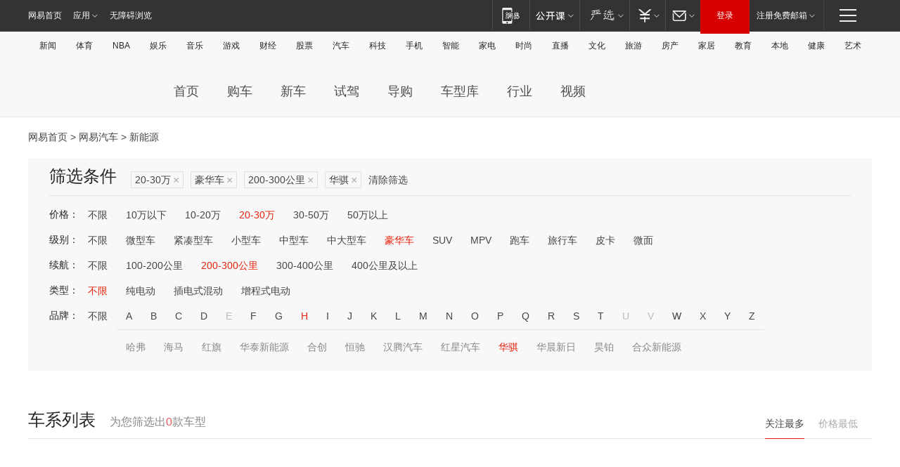

--- FILE ---
content_type: text/html;charset=GBK
request_url: http://product.auto.163.com/search_energy/brandName=17070@duration=200-300@price=20-30@type=luxury/
body_size: 13919
content:
<!DOCTYPE HTML>
<!--[if IE 6 ]> <html id="ne_wrap" class="ne_ua_ie6 ne_ua_ielte8"> <![endif]-->
<!--[if IE 7 ]> <html id="ne_wrap" class="ne_ua_ie7 ne_ua_ielte8"> <![endif]-->
<!--[if IE 8 ]> <html id="ne_wrap" class="ne_ua_ie8 ne_ua_ielte8"> <![endif]-->
<!--[if IE 9 ]> <html id="ne_wrap" class="ne_ua_ie9"> <![endif]-->
<!--[if (gte IE 10)|!(IE)]><!--> <html id="ne_wrap"> <!--<![endif]-->
<head>
    <meta charset="gbk">
    <title>新能源_网易汽车</title>
    <link rel="dns-prefetch" href="//static.ws.126.net">
    <meta name="keywords" content="汽车,汽车网,买车,购车,评测,导购,报价,对比,口碑,汽车报价,国产汽车,大众汽车,丰田汽车,本田汽车,日产汽车," />
    <meta name="description" content="网易汽车_易乐车生活:为您提供最新最全汽车导购,汽车报价,汽车图片,汽车行情,汽车试驾,汽车评测,是服务于购车人群的汽车资讯门户" />
    <script>!function(){window.isNs9=document.documentElement.className.indexOf('ns9')!=-1,nsClsName=' ns12';if(isNs9){return};if(/\?narrow/.test(location.search)||screen.width/10<128&&document.documentElement.clientWidth==screen.width){isNs9=true;nsClsName=' ns9';}document.documentElement.className+=nsClsName;}()</script>
<link href="https://static.ws.126.net/163/f2e/auto/auto.base.2021.css?v7" rel="stylesheet" />
<script src="//static.ws.126.net/163/frontend/libs/antanalysis.min.js"></script>
<script src="//static.ws.126.net/163/frontend/antnest/NTM-3LSDEVVJ-1.js" async="async"></script>
<script src="//static.ws.126.net/f2e/lib/js/ne.js"></script>
<script src="//static.ws.126.net/cnews/js/ntes_jslib_1.x.js" charset="gb2312"></script>
<link href="//static.ws.126.net/163/f2e/auto/product_pc/elec_search//static/css/elec_search.css?ipzgcq" rel="stylesheet"/>
</head>
<body>
<!-- 公共黑色顶部 -->
<!-- /special/ntes_common_model/nte_commonnav2019.html -->



<link rel="stylesheet" href="https://static.ws.126.net/163/f2e/commonnav2019/css/commonnav_headcss-fad753559b.css"/>
<!-- urs -->
<script _keep="true" src="https://urswebzj.nosdn.127.net/webzj_cdn101/message.js" type="text/javascript"></script>
<div class="ntes_nav_wrap" id="js_N_NTES_wrap">
  <div class="ntes-nav" id="js_N_nav">
    <div class="ntes-nav-main clearfix">
            <div class="c-fl" id="js_N_nav_left">
        <a class="ntes-nav-index-title ntes-nav-entry-wide c-fl" href="https://www.163.com/" title="网易首页">网易首页</a>
        <!-- 应用 -->
        <div class="js_N_navSelect ntes-nav-select ntes-nav-select-wide ntes-nav-app  c-fl">
          <a href="https://www.163.com/#f=topnav" class="ntes-nav-select-title ntes-nav-entry-bgblack JS_NTES_LOG_FE">应用
            <em class="ntes-nav-select-arr"></em>
          </a>
          <div class="ntes-nav-select-pop">
            <ul class="ntes-nav-select-list clearfix">
              <li>
                <a href="https://m.163.com/newsapp/#f=topnav">
                  <span>
                    <em class="ntes-nav-app-newsapp">网易新闻</em>
                  </span>
                </a>
              </li>
              <li>
                <a href="https://open.163.com/#f=topnav">
                  <span>
                    <em class="ntes-nav-app-open">网易公开课</em>
                  </span>
                </a>
              </li>
              <li>
                <a href="https://daxue.163.com/offline/download.html">
                  <span>
                    <em class="ntes-nav-app-gaokaozhiyuan">网易高考智愿</em>
                  </span>
                </a>
              </li>
              <li>
                <a href="https://hongcai.163.com/?from=pcsy-button">
                  <span>
                    <em class="ntes-nav-app-hongcai">网易红彩</em>
                  </span>
                </a>
              </li>
              <li>
                <a href="https://u.163.com/aosoutbdbd8">
                  <span>
                    <em class="ntes-nav-app-yanxuan">网易严选</em>
                  </span>
                </a>
              </li>
              <li>
                <a href="https://mail.163.com/client/dl.html?from=mail46">
                  <span>
                    <em class="ntes-nav-app-mail">邮箱大师</em>
                  </span>
                </a>
              </li>
              <li class="last">
                <a href="https://study.163.com/client/download.htm?from=163app&utm_source=163.com&utm_medium=web_app&utm_campaign=business">
                  <span>
                    <em class="ntes-nav-app-study">网易云课堂</em>
                  </span>
                </a>
              </li>
            </ul>
          </div>
        </div>
      </div>
      <div class="c-fr">
        <!-- 片段开始 -->
        <div class="ntes-nav-quick-navigation">
          <a rel="noreferrer"class="ntes-nav-quick-navigation-btn" id="js_N_ntes_nav_quick_navigation_btn" target="_self">
            <em>快速导航
              <span class="menu1"></span>
              <span class="menu2"></span>
              <span class="menu3"></span>
            </em>
          </a>
          <div class="ntes-quicknav-pop" id="js_N_ntes_quicknav_pop">
            <div class="ntes-quicknav-list">
              <div class="ntes-quicknav-content">
                <ul class="ntes-quicknav-column ntes-quicknav-column-1">
                  <li>
                    <h3>
                      <a href="https://news.163.com">新闻</a>
                    </h3>
                  </li>
                  <li>
                    <a href="https://news.163.com/domestic">国内</a>
                  </li>
                  <li>
                    <a href="https://news.163.com/world">国际</a>
                  </li>
                  <li>
                    <a href="https://view.163.com">评论</a>
                  </li>
                  <li>
                    <a href="https://war.163.com">军事</a>
                  </li>
                  <li>
                    <a href="https://news.163.com/special/wangsansanhome/">王三三</a>
                  </li>
                </ul>
                <ul class="ntes-quicknav-column ntes-quicknav-column-2">
                  <li>
                    <h3>
                      <a href="https://sports.163.com">体育</a>
                    </h3>
                  </li>
                  <li>
                    <a href="https://sports.163.com/nba">NBA</a>
                  </li>
                  <li>
                    <a href="https://sports.163.com/cba">CBA</a>
                  </li>
                  <li>
                    <a href="https://sports.163.com/allsports">综合</a>
                  </li>
                  <li>
                    <a href="https://sports.163.com/zc">中超</a>
                  </li>
                  <li>
                    <a href="https://sports.163.com/world">国际足球</a>
                  </li>
                  <li>
                    <a href="https://sports.163.com/yc">英超</a>
                  </li>
                  <li>
                    <a href="https://sports.163.com/xj">西甲</a>
                  </li>
                  <li>
                    <a href="https://sports.163.com/yj">意甲</a>
                  </li>
                </ul>
                <ul class="ntes-quicknav-column ntes-quicknav-column-3">
                  <li>
                    <h3>
                      <a href="https://ent.163.com">娱乐</a>
                    </h3>
                  </li>
                  <li>
                    <a href="https://ent.163.com/star">明星</a>
                  </li>
                  <li>
                    <a href="https://ent.163.com/photo">图片</a>
                  </li>
                  <li>
                    <a href="https://ent.163.com/movie">电影</a>
                  </li>
                  <li>
                    <a href="https://ent.163.com/tv">电视</a>
                  </li>
                  <li>
                    <a href="https://ent.163.com/music">音乐</a>
                  </li>
                  <li>
                    <a href="https://ent.163.com/special/gsbjb/">稿事编辑部</a>
                  </li>
                  <li>
                    <a href="https://ent.163.com/special/focus_ent/">娱乐FOCUS</a>
                  </li>
                </ul>
                <ul class="ntes-quicknav-column ntes-quicknav-column-4">
                  <li>
                    <h3>
                      <a href="https://money.163.com">财经</a>
                    </h3>
                  </li>
                  <li>
                    <a href="https://money.163.com/stock">股票</a>
                  </li>
                  <li>
                    <a href="http://quotes.money.163.com/stock">行情</a>
                  </li>
                  <li>
                    <a href="https://money.163.com/ipo">新股</a>
                  </li>
                  <li>
                    <a href="https://money.163.com/finance">金融</a>
                  </li>
                  <li>
                    <a href="https://money.163.com/fund">基金</a>
                  </li>
                  <li>
                    <a href="https://biz.163.com">商业</a>
                  </li>
                  <li>
                    <a href="https://money.163.com/licai">理财</a>
                  </li>
                </ul>
                <ul class="ntes-quicknav-column ntes-quicknav-column-5">
                  <li>
                    <h3>
                      <a href="https://auto.163.com">汽车</a>
                    </h3>
                  </li>
                  <li>
                    <a href="https://auto.163.com/buy">购车</a>
                  </li>
                  <li>
                    <a href="https://auto.163.com/depreciate">行情</a>
                  </li>
                  <li>
                    <a href="http://product.auto.163.com">车型库</a>
                  </li>
                  <li>
                    <a href="https://auto.163.com/elec">新能源</a>
                  </li>
                  <li>
                    <a href="https://auto.163.com/news">行业</a>
                  </li>
                </ul>
                <ul class="ntes-quicknav-column ntes-quicknav-column-6">
                  <li>
                    <h3>
                      <a href="https://tech.163.com">科技</a>
                    </h3>
                  </li>
                  <li>
                    <a href="https://tech.163.com/telecom/">通信</a>
                  </li>
                  <li>
                    <a href="https://tech.163.com/it">IT</a>
                  </li>
                  <li>
                    <a href="https://tech.163.com/internet">互联网</a>
                  </li>
                  <li>
                    <a href="https://tech.163.com/special/chzt">特别策划</a>
                  </li>
                  <li>
                    <a href="https://tech.163.com/smart/">网易智能</a>
                  </li>
                  <li>
                    <a href="https://hea.163.com/">家电</a>
                  </li>
                </ul>
                <ul class="ntes-quicknav-column ntes-quicknav-column-7">
                  <li>
                    <h3>
                      <a href="https://fashion.163.com">时尚</a>
                    </h3>
                  </li>
                  <li>
                    <a href="https://baby.163.com">亲子</a>
                  </li>
                  <li>
                    <a href="https://fashion.163.com/art">艺术</a>
                  </li>
                </ul>
                <ul class="ntes-quicknav-column ntes-quicknav-column-8">
                  <li>
                    <h3>
                      <a href="https://mobile.163.com">手机</a>
                      <span>/</span>
                      <a href="https://digi.163.com/">数码</a>
                    </h3>
                  </li>
                  <li>
                    <a href="https://tech.163.com/special/ydhlw">移动互联网</a>
                  </li>
                  <li>
                    <a href="https://mobile.163.com/special/jqkj_list/">惊奇科技</a>
                  </li>
                  <li>
                    <a href="https://mobile.163.com/special/cpshi_list/">易评机</a>
                  </li>
                </ul>
                <ul class="ntes-quicknav-column ntes-quicknav-column-9">
                  <li>
                    <h3>
                      <a href="https://house.163.com">房产</a>
                      <span>/</span>
                      <a href="https://home.163.com">家居</a>
                    </h3>
                  </li>
                  <li>
                    <a href="https://bj.house.163.com">北京房产</a>
                  </li>
                  <li>
                    <a href="https://sh.house.163.com">上海房产</a>
                  </li>
                  <li>
                    <a href="https://gz.house.163.com">广州房产</a>
                  </li>
                  <li>
                    <a href="https://house.163.com/city">全部分站</a>
                  </li>
                  <li>
                    <a href="https://xf.house.163.com">楼盘库</a>
                  </li>
                  <li>
                    <a href="https://home.163.com/jiaju/">家具</a>
                  </li>
                  <li>
                    <a href="https://home.163.com/weiyu/">卫浴</a>
                  </li>
                </ul>
                <ul class="ntes-quicknav-column ntes-quicknav-column-10">
                  <li>
                    <h3>
                      <a href="https://travel.163.com">旅游</a>
                    </h3>
                  </li>
                  <li>
                    <a href="https://travel.163.com/outdoor">自驾露营</a>
                  </li>
                  <li>
                    <a href="https://travel.163.com/food">美食</a>
                  </li>
                </ul>
                <ul class="ntes-quicknav-column ntes-quicknav-column-11">
                  <li>
                    <h3>
                      <a href="https://edu.163.com">教育</a>
                    </h3>
                  </li>
                  <li>
                    <a href="https://edu.163.com/yimin">移民</a>
                  </li>
                  <li>
                    <a href="https://edu.163.com/liuxue">留学</a>
                  </li>
                  <li>
                    <a href="https://edu.163.com/en">外语</a>
                  </li>
                  <li>
                    <a href="https://edu.163.com/gaokao">高考</a>
                  </li>
                </ul>
                <div class="ntes-nav-sitemap">
                  <a href="https://sitemap.163.com/">
                    <i></i>查看网易地图</a>
                </div>
              </div>
            </div>
          </div>
        </div>
        <div class="c-fr">
          <div class="c-fl" id="js_N_navLoginBefore">
            <div id="js_N_navHighlight" class="js_loginframe ntes-nav-login ntes-nav-login-normal">
              <a href="https://reg.163.com/" class="ntes-nav-login-title" id="js_N_nav_login_title">登录</a>
              <div class="ntes-nav-loginframe-pop" id="js_N_login_wrap">
                <!--加载登陆组件-->
              </div>
            </div>
            <div class="js_N_navSelect ntes-nav-select ntes-nav-select-wide  JS_NTES_LOG_FE c-fl">
              <a class="ntes-nav-select-title ntes-nav-select-title-register" href="https://mail.163.com/register/index.htm?from=163navi&regPage=163">注册免费邮箱
                <em class="ntes-nav-select-arr"></em>
              </a>
              <div class="ntes-nav-select-pop">
                <ul class="ntes-nav-select-list clearfix" style="width:210px;">
                  <li>
                    <a href="https://reg1.vip.163.com/newReg1/reg?from=new_topnav&utm_source=new_topnav">
                      <span style="width:190px;">注册VIP邮箱（特权邮箱，付费）</span>
                    </a>
                  </li>
                  <li class="last JS_NTES_LOG_FE">
                    <a href="https://mail.163.com/client/dl.html?from=mail46">
                      <span style="width:190px;">免费下载网易官方手机邮箱应用</span>
                    </a>
                  </li>
                </ul>
              </div>
            </div>
          </div>
          <div class="c-fl" id="js_N_navLoginAfter" style="display:none">
            <div id="js_N_logined_warp" class="js_N_navSelect ntes-nav-select ntes-nav-logined JS_NTES_LOG_FE">
              <a class="ntes-nav-select-title ntes-nav-logined-userinfo">
                <span id="js_N_navUsername" class="ntes-nav-logined-username"></span>
                <em class="ntes-nav-select-arr"></em>
              </a>
              <div id="js_login_suggest_wrap" class="ntes-nav-select-pop">
                <ul id="js_logined_suggest" class="ntes-nav-select-list clearfix"></ul>
              </div>
            </div>
            <a class="ntes-nav-entry-wide c-fl" target="_self" id="js_N_navLogout">安全退出</a>
          </div>
        </div>
        <ul class="ntes-nav-inside">
          <li>
            <div class="js_N_navSelect ntes-nav-select c-fl">
              <a href="https://www.163.com/newsapp/#f=163nav" class="ntes-nav-mobile-title ntes-nav-entry-bgblack">
                <em class="ntes-nav-entry-mobile">移动端</em>
              </a>
              <div class="qrcode-img">
                <a href="https://www.163.com/newsapp/#f=163nav">
                  <img src="//static.ws.126.net/f2e/include/common_nav/images/topapp.jpg">
                </a>
              </div>
            </div>
          </li>
          <li>
            <div class="js_N_navSelect ntes-nav-select c-fl">
              <a id="js_love_url" href="https://open.163.com/#ftopnav0" class="ntes-nav-select-title ntes-nav-select-title-huatian ntes-nav-entry-bgblack">
                <em class="ntes-nav-entry-huatian">网易公开课</em>
                <em class="ntes-nav-select-arr"></em>
                <span class="ntes-nav-msg">
                  <em class="ntes-nav-msg-num"></em>
                </span>
              </a>
              <div class="ntes-nav-select-pop ntes-nav-select-pop-huatian">
                <ul class="ntes-nav-select-list clearfix">
                  <li>
                    <a href="https://open.163.com/ted/#ftopnav1">
                      <span>TED</span>
                    </a>
                  </li>
                  <li>
                    <a href="https://open.163.com/cuvocw/#ftopnav2">
                      <span>中国大学视频公开课</span>
                    </a>
                  </li>
                  <li>
                    <a href="https://open.163.com/ocw/#ftopnav3">
                      <span>国际名校公开课</span>
                    </a>
                  </li>
                  <li>
                    <a href="https://open.163.com/appreciation/#ftopnav4">
                      <span>赏课·纪录片</span>
                    </a>
                  </li>
                  <li>
                    <a href="https://vip.open.163.com/#ftopnav5">
                      <span>付费精品课程</span>
                    </a>
                  </li>
                  <li>
                    <a href="https://open.163.com/special/School/beida.html#ftopnav6">
                      <span>北京大学公开课</span>
                    </a>
                  </li>
                  <li class="last">
                    <a href="https://open.163.com/newview/movie/courseintro?newurl=ME7HSJR07#ftopnav7">
                      <span>英语课程学习</span>
                    </a>
                  </li>
                </ul>
              </div>
            </div>
          </li>
          <li>
            <div class="js_N_navSelect ntes-nav-select c-fl">
              <a id="js_lofter_icon_url" href="https://you.163.com/?from=web_fc_menhu_xinrukou_1" class="ntes-nav-select-title ntes-nav-select-title-lofter ntes-nav-entry-bgblack">
                <em class="ntes-nav-entry-lofter">网易严选</em>
                <em class="ntes-nav-select-arr"></em>
                <span class="ntes-nav-msg" id="js_N_navLofterMsg">
                  <em class="ntes-nav-msg-num"></em>
                </span>
              </a>
              <div class="ntes-nav-select-pop ntes-nav-select-pop-lofter">
                <ul id="js_lofter_pop_url" class="ntes-nav-select-list clearfix">
                  <li>
                    <a href="https://act.you.163.com/act/pub/ABuyLQKNmKmK.html?from=out_ynzy_xinrukou_2">
                      <span>新人特价</span>
                    </a>
                  </li>
                  <li>
                    <a href="https://you.163.com/topic/v1/pub/Pew1KBH9Au.html?from=out_ynzy_xinrukou_3">
                      <span>9.9专区</span>
                    </a>
                  </li>
                  <li>
                    <a href="https://you.163.com/item/newItemRank?from=out_ynzy_xinrukou_4">
                      <span>新品热卖</span>
                    </a>
                  </li>
                  <li>
                    <a href="https://you.163.com/item/recommend?from=out_ynzy_xinrukou_5">
                      <span>人气好物</span>
                    </a>
                  </li>
                  <li>
                    <a href="https://you.163.com/item/list?categoryId=1005000&from=out_ynzy_xinrukou_7">
                      <span>居家生活</span>
                    </a>
                  </li>
                  <li>
                    <a href="https://you.163.com/item/list?categoryId=1010000&from=out_ynzy_xinrukou_8">
                      <span>服饰鞋包</span>
                    </a>
                  </li>
                  <li>
                    <a href="https://you.163.com/item/list?categoryId=1011000&from=out_ynzy_xinrukou_9">
                      <span>母婴亲子</span>
                    </a>
                  </li>
                  <li class="last">
                    <a href="https://you.163.com/item/list?categoryId=1005002&from=out_ynzy_xinrukou_10">
                      <span>美食酒水</span>
                    </a>
                  </li>
                </ul>
              </div>
            </div>
          </li>
          <li>
            <div class="js_N_navSelect ntes-nav-select c-fl">
              <a href="https://ecard.163.com/" class="ntes-nav-select-title
        ntes-nav-select-title-money ntes-nav-entry-bgblack">
                <em class="ntes-nav-entry-money">支付</em>
                <em class="ntes-nav-select-arr"></em>
              </a>
              <div class="ntes-nav-select-pop ntes-nav-select-pop-temp">
                <ul class="ntes-nav-select-list clearfix">
                  <li>
                    <a href="https://ecard.163.com/#f=topnav">
                      <span>一卡通充值</span>
                    </a>
                  </li>
                  <li>
                    <a href="https://ecard.163.com/script/index#f=topnav">
                      <span>一卡通购买</span>
                    </a>
                  </li>
                  <li>
                    <a href="https://epay.163.com/">
                      <span>我的网易支付</span>
                    </a>
                  </li>
                  <li>
                    <a href="https://3c.163.com/?from=wangyimenhu16">
                      <span>网易智造</span>
                    </a>
                  </li>
                  <li class="last">
                    <a href="https://globalpay.163.com/home">
                      <span>网易跨境支付</span>
                    </a>
                  </li>
                </ul>
              </div>
            </div>
          </li>
          <li>
            <div class="js_N_navSelect ntes-nav-select c-fl">
              <a id="js_mail_url" rel="noreferrer"class="ntes-nav-select-title
        ntes-nav-select-title-mail ntes-nav-entry-bgblack">
                <em class="ntes-nav-entry-mail">邮箱</em>
                <em class="ntes-nav-select-arr"></em>
                <span class="ntes-nav-msg" id="js_N_navMailMsg">
                  <em class="ntes-nav-msg-num" id="js_N_navMailMsgNum"></em>
                </span>
              </a>
              <div class="ntes-nav-select-pop ntes-nav-select-pop-mail">
                <ul class="ntes-nav-select-list clearfix">
                  <li>
                    <a href="https://email.163.com/#f=topnav">
                      <span>免费邮箱</span>
                    </a>
                  </li>
                  <li>
                    <a href="https://vipmail.163.com/#f=topnav">
                      <span>VIP邮箱</span>
                    </a>
                  </li>
                  <li>
                    <a href="https://qiye.163.com/?from=NetEase163top">
                      <span>企业邮箱</span>
                    </a>
                  </li>
                  <li>
                    <a href="https://mail.163.com/register/index.htm?from=ntes_nav&regPage=163">
                      <span>免费注册</span>
                    </a>
                  </li>
                  <li class="last">
                    <a href="https://mail.163.com/dashi/dlpro.html?from=mail46">
                      <span>客户端下载</span>
                    </a>
                  </li>
                </ul>
              </div>
            </div>
          </li>
        </ul>
      </div>
    </div>
  </div>
</div>
<script src="https://static.ws.126.net/163/f2e/commonnav2019/js/commonnav_headjs-d6073b0f5a.js"></script>


<div class="auto_header">
	<div class="container">
		<!-- 公共二级导航 -->
		<!-- /special/ntes_common_model/site_subnav2019.html -->

<div class="N-nav-channel JS_NTES_LOG_FE" data-module-name="xwwzy_11_headdaohang">
    <a class="first" href="https://news.163.com/">新闻</a><a href="https://sports.163.com/">体育</a><a href="https://sports.163.com/nba/">NBA</a><a href="https://ent.163.com/">娱乐</a><a href="https://ent.163.com/music/">音乐</a><a href="https://tech.163.com/game/">游戏</a><a href="https://money.163.com/">财经</a><a href="https://money.163.com/stock/">股票</a><a id="_link_auto" href="https://auto.163.com/">汽车</a><a href="https://tech.163.com/">科技</a><a href="https://mobile.163.com/">手机</a><a href="https://tech.163.com/smart/">智能</a><a href="https://hea.163.com/">家电</a><a href="https://fashion.163.com/">时尚</a><a href="https://v.163.com/">直播</a><a href="https://culture.163.com/">文化</a><a href="https://travel.163.com/">旅游</a><a id="houseUrl" href="https://house.163.com/">房产</a><a href="https://home.163.com/" id="homeUrl">家居</a><a href="https://edu.163.com/">教育</a><a id="_link_game" href="https://news.163.com/">本地</a><a href="https://jiankang.163.com/">健康</a><a class="last" href="https://art.163.com/">艺术</a>
</div>
<!-- 游戏替换为本地，并定向 0310-->
<!-- 配置定向城市 -->
<script type="text/javascript" _keep="true">
var HouseNavBendiTxt = {
    "province": [
        {
            "name": "北京市",
            "shortName": "北京",
            "url":"https://bj.news.163.com/"
        },
        {
            "name": "上海市",
            "shortName": "上海",
            "url":"https://sh.news.163.com/"
        },
        {
            "name": "天津市",
            "shortName": "天津",
            "url":"https://tj.news.163.com/"
        },
        {
            "name": "广东省",
            "shortName": "广东",
            "url":"https://gd.news.163.com/"
        },
        {
            "name": "江苏省",
            "shortName": "江苏",
            "url":"https://js.news.163.com/"
        },
        {
            "name": "浙江省",
            "shortName": "浙江",
            "url":"https://zj.news.163.com/"
        },
        {
            "name": "四川省",
            "shortName": "四川",
            "url":"https://sc.news.163.com/"
        },
        {
            "name": "黑龙江省",
            "shortName": "黑龙江",
            "url":"https://hlj.news.163.com/"
        },
        {
            "name": "吉林省",
            "shortName": "吉林",
            "url":"https://jl.news.163.com/"
        },
        {
            "name": "辽宁省",
            "shortName": "辽宁",
            "url":"https://liaoning.news.163.com/"
        },
        {
            "name": "内蒙古自治区",
            "shortName": "内蒙古",
            "url":"https://hhht.news.163.com/"
        },
        {
            "name": "河北省",
            "shortName": "河北",
            "url":"https://hebei.news.163.com/"
        },
        {
            "name": "河南省",
            "shortName": "河南",
            "url":"https://henan.163.com/"
        },
        {
            "name": "山东省",
            "shortName": "山东",
            "url":"https://sd.news.163.com/"
        },
        {
            "name": "陕西省",
            "shortName": "陕西",
            "url":"https://shanxi.news.163.com/"
        },
        {
            "name": "甘肃省",
            "shortName": "甘肃",
            "url":"https://gs.news.163.com/"
        },
        {
            "name": "宁夏回族自治区",
            "shortName": "宁夏",
            "url":"https://ningxia.news.163.com/"
        },
        {
            "name": "新疆维吾尔自治区",
            "shortName": "新疆",
            "url":"https://xj.news.163.com/"
        },
        {
            "name": "安徽省",
            "shortName": "安徽",
            "url":"https://ah.news.163.com/"
        },
        {
            "name": "福建省",
            "shortName": "福建",
            "url":"https://fj.news.163.com/"
        },
        {
            "name": "广西壮族自治区",
            "shortName": "广西",
            "url":"https://gx.news.163.com/"
        },
        {
            "name": "重庆市",
            "shortName": "重庆",
            "url":"https://chongqing.163.com/"
        },
        {
            "name": "湖北省",
            "shortName": "湖北",
            "url":"https://hb.news.163.com/"
        },
        {
            "name": "江西省",
            "shortName": "江西",
            "url":"https://jx.news.163.com/"
        },
        {
            "name": "海南省",
            "shortName": "海南",
            "url":"https://hn.news.163.com/"
        },
        {
            "name": "贵州省",
            "shortName": "贵州",
            "url":"https://gz.news.163.com/"
        },
        {
            "name": "云南省",
            "shortName": "云南",
            "url":"https://yn.news.163.com/"
        },
        {
            "name": "山西省",
            "shortName": "山西",
            "url":"https://sx.news.163.com"
        },
        {
            "name": "西藏自治区",
            "shortName": "北京",
            "url":"https://bj.news.163.com/"
        },
        {
            "name": "香港特别行政区",
            "shortName": "广东",
            "url":"https://gd.news.163.com/"
        },
        {
            "name": "澳门特别行政区",
            "shortName": "广东",
            "url":"https://gd.news.163.com/"
        },
        {
            "name": "台湾省",
            "shortName": "广东",
            "url":"https://gd.news.163.com/"
        },
        {
            "name": "天津市",
            "shortName": "北京",
            "url":"https://bj.news.163.com/"
        },
        {
            "name": "青海省",
            "shortName": "北京",
            "url":"https://bj.news.163.com/"
        }
    ],
    "city": [
        {
            "name": "大连市",
            "shortName": "大连",
            "url":"https://dl.news.163.com"
        },
        {
            "name": "青岛市",
            "shortName": "青岛",
            "url":"https://qingdao.news.163.com"
        },
        {
            "name": "宁波市",
            "shortName": "宁波",
            "url":"https://zj.news.163.com/ningbo/"
        },
        {
            "name": "厦门市",
            "shortName": "厦门",
            "url":"https://xiamen.news.163.com"
        },
        {
            "name": "深圳市",
            "shortName": "深圳",
            "url":"https://shenzhen.news.163.com/"
        }
    ],
    "defalt": {
            "name": "",
            "shortName": "本地",
            "url":"https://news.163.com/"
        }
};
</script>
<script type="text/javascript" _keep="true">
            (function(){
                //本地设置定向省份
                function setBendiName(){
                    var js_nav_bendi = document.getElementById("_link_game");
                    var cityname = "";
                    var cityurl = "";
                    var _loc = window.localAddress;
                    if(!js_nav_bendi)
                        return;
                    if(HouseNavBendiTxt.city && _loc){
                        var citylist = HouseNavBendiTxt.city;
                        var localcity = _loc.city;
                        for(var i=0;i<citylist.length;i++){
                            if(citylist[i].name.indexOf(localcity) != -1){
                                cityname = citylist[i].shortName;
                                cityurl = citylist[i].url;
                                break;
                            }
                        }
                    }
                    if(cityname == "" && cityurl == "" && HouseNavBendiTxt.province && _loc){
                        var provincelist = HouseNavBendiTxt.province;
                        var localprovince = _loc.province;
                        for(var i=0;i<provincelist.length;i++){
                            if(provincelist[i].name.indexOf(localprovince) != -1){
                                cityname = provincelist[i].shortName;
                                cityurl = provincelist[i].url;
                                break;
                            }
                        }
                    }
                    if(js_nav_bendi && cityname != "" && cityurl != ""){
                        js_nav_bendi.innerHTML = cityname;
                        js_nav_bendi.href = cityurl;
                    }
                    if(js_nav_bendi && cityname == "" && cityurl == ""){
                        js_nav_bendi.innerHTML = "本地";
                        js_nav_bendi.href = "https://news.163.com";
                    }
                }
                
                if(window.HouseNavBendiTxt && window.NTESCommonNavigator){
                    var utils = NTESCommonNavigator.utils;
                    utils.jsonp("https://ipservice.ws.126.net/locate/api/getLocByIp", {}, function(res){
                        if(res && res.result){
                            window.localAddress = res.result;
                            setBendiName();
                        }
                    });
                }
            })();
        </script>

		<!-- LOGO、搜索 -->
		<!-- <div class="auto-channel clearfix">
			<div class="auto_logo">
				<a href="https://auto.163.com/" title="网易汽车">网易汽车</a>
			</div> -->
			<!--include virtual="/auto_pc_common/auto_search.html" -->
		<!-- </div> -->

		<!-- 频道导航 -->
		<script>var currentNav = '新能源';</script>
		<!-- /special/sp/2016channel_menu.html -->

<div class="auto-nav">
  <div class="auto-logo"><img src="https://fps-pro.ws.126.net/fps-pro/frontends/auto_index_2025/index/images/auto_logo.png" alt="" /></div>
  <ul class="auto-nav-list">
    <li class="nav-item "><a href="https://auto.163.com/">首页</a></li>
    <li class="nav-item "><a href="https://auto.163.com/buy">购车</a></li>
    <li class="nav-item "><a href="https://auto.163.com/newcar">新车</a></li>
    <li class="nav-item "><a href="https://auto.163.com/test">试驾</a></li>
    <li class="nav-item "><a href="https://auto.163.com/guide">导购</a></li>
    <li class="nav-item "><a href="https://product.auto.163.com/#DQ2001">车型库</a></li>
    <li class="nav-item "><a href="https://auto.163.com/news">行业</a></li>
    <li class="nav-item "><a href="https://auto.163.com/video">视频</a></li>
  </ul>
</div>
<style>
  .auto-nav {
    width: 1200px;
    height: 36px;
    margin: 26px auto 18px auto;
  }
  .auto-nav .auto-logo {
    float: left;
    width: 167px;
    height: 36px;
  }
  .auto-nav .auto-logo img {
    background: transparent;
    width: 100%;
    height: 100%;
  }
  .auto-nav .auto-nav-list {
    float: left;
    margin-left: 20px;
  }
  .auto-nav .auto-nav-list .nav-item {
    float: left;
  }
  .auto-nav .auto-nav-list .nav-item a {
    display: block;
    padding: 0 20px;
    font-size: 18px;
    line-height: 36px;
    font-weight: 400;
    color: #4e4e4e;
	text-decoration: none;
  }
  .auto-nav .auto-nav-list .nav-item:hover a {
    background-color: #eee;
  }
  .auto-nav .auto-nav-list .nav-item.active a {
    color: #e10000;
  }
  .auto-nav .auto-nav-list .nav-item a.active {
    color: #e10000;
  }
</style>

<script>
	(function($){
		if($==undefined) return;
		var curNav = window['currentNav'];
		var tagA = $('.auto-nav .nav-item a');

		for (var i = 0; i < tagA.length; i++) {
			if(tagA[i].hostname=='auto.163.com') continue;
			if(curNav){
				if(tagA[i].innerHTML==curNav){
					$(tagA[i]).addClass('active');
					break;
				}
				continue;
			}
			if(tagA[i].hostname==location.hostname && location.pathname.indexOf(tagA[i].pathname)!=-1){
				$(tagA[i]).addClass('active');
				break;
			}
		}
	})(window['jQuery']||window['NE']);
</script>
	</div>
</div>

<div class="container clearfix">
    <!--  -->

    <!-- 面包屑 -->
    <div class="auto-cur-location">
        <a href="https://www.163.com/" title="网易首页">网易首页</a> &gt;
        <a href="https://auto.163.com/" title="网易汽车">网易汽车</a> &gt; 新能源
    </div>

    <!-- 筛选条件 -->
	<div class="search-box">
    <div class="hd">
        <p class="c-t">筛选条件</p>
        <div class="c-tag">
            <dl>
                                 <dd class="clearfix">                      
                                                    <a href="/search_energy/brandName=17070@duration=200-300@type=luxury/">20-30万<span>×</span></a>
                                                    <a href="/search_energy/brandName=17070@duration=200-300@price=20-30/">豪华车<span>×</span></a>
                                                    <a href="/search_energy/brandName=17070@price=20-30@type=luxury/">200-300公里<span>×</span></a>
                                                    <a href="/search_energy/duration=200-300@price=20-30@type=luxury/">华骐<span>×</span></a>
                                                <a class="empty" href="/search_energy/">清除筛选</a>
                 </dd>
                            </dl>
        </div>

        
    </div>

    <!-- 列表 -->
    <div class="bd j-search-bd">
        <input type="hidden" value="20-30" id="j-search-price">
        <input type="hidden" value="luxury" id="j-search-type">
        <input type="hidden" value="200-300" id="j-search-duration">        
        <input type="hidden" value="" id="j-search-energy">
        <input type="hidden" value="17070" id="j-search-brandName">
                        <dl>
            <dt>价格：</dt>
            <dd class="clearfix">            	
                            <a href="/search_energy/brandName=17070@duration=200-300@type=luxury/" >不限</a>
                            <a href="/search_energy/brandName=17070@duration=200-300@price=below10@type=luxury/" >10万以下</a>
                            <a href="/search_energy/brandName=17070@duration=200-300@price=10-20@type=luxury/" >10-20万</a>
                            <a href="/search_energy/brandName=17070@duration=200-300@price=20-30@type=luxury/" class="active">20-30万</a>
                            <a href="/search_energy/brandName=17070@duration=200-300@price=30-50@type=luxury/" >30-50万</a>
                            <a href="/search_energy/brandName=17070@duration=200-300@price=above50@type=luxury/" >50万以上</a>
                        </dd>
        </dl>
                              <dl>
            <dt>级别：</dt>
            <dd class="clearfix">            	
                            <a href="/search_energy/brandName=17070@duration=200-300@price=20-30/" >不限</a>
                            <a href="/search_energy/brandName=17070@duration=200-300@price=20-30@type=mini/" >微型车</a>
                            <a href="/search_energy/brandName=17070@duration=200-300@price=20-30@type=compact/" >紧凑型车</a>
                            <a href="/search_energy/brandName=17070@duration=200-300@price=20-30@type=smart/" >小型车</a>
                            <a href="/search_energy/brandName=17070@duration=200-300@price=20-30@type=middle/" >中型车</a>
                            <a href="/search_energy/brandName=17070@duration=200-300@price=20-30@type=large/" >中大型车</a>
                            <a href="/search_energy/brandName=17070@duration=200-300@price=20-30@type=luxury/" class="active">豪华车</a>
                            <a href="/search_energy/brandName=17070@duration=200-300@price=20-30@type=suv/" >SUV</a>
                            <a href="/search_energy/brandName=17070@duration=200-300@price=20-30@type=mpv/" >MPV</a>
                            <a href="/search_energy/brandName=17070@duration=200-300@price=20-30@type=race/" >跑车</a>
                            <a href="/search_energy/brandName=17070@duration=200-300@price=20-30@type=trav/" >旅行车</a>
                            <a href="/search_energy/brandName=17070@duration=200-300@price=20-30@type=pcar/" >皮卡</a>
                            <a href="/search_energy/brandName=17070@duration=200-300@price=20-30@type=mb/" >微面</a>
                        </dd>
        </dl>
                              <dl>
            <dt>续航：</dt>
            <dd class="clearfix">            	
                            <a href="/search_energy/brandName=17070@price=20-30@type=luxury/" >不限</a>
                            <a href="/search_energy/brandName=17070@duration=100-200@price=20-30@type=luxury/" >100-200公里</a>
                            <a href="/search_energy/brandName=17070@duration=200-300@price=20-30@type=luxury/" class="active">200-300公里</a>
                            <a href="/search_energy/brandName=17070@duration=300-400@price=20-30@type=luxury/" >300-400公里</a>
                            <a href="/search_energy/brandName=17070@duration=above400@price=20-30@type=luxury/" >400公里及以上</a>
                        </dd>
        </dl>
                              <dl>
            <dt>类型：</dt>
            <dd class="clearfix">            	
                            <a href="/search_energy/brandName=17070@duration=200-300@price=20-30@type=luxury/" class="active">不限</a>
                            <a href="/search_energy/brandName=17070@duration=200-300@energy=electric@price=20-30@type=luxury/" >纯电动</a>
                            <a href="/search_energy/brandName=17070@duration=200-300@energy=plugh@price=20-30@type=luxury/" >插电式混动</a>
                            <a href="/search_energy/brandName=17070@duration=200-300@energy=zcse@price=20-30@type=luxury/" >增程式电动</a>
                        </dd>
        </dl>
                              <dl>
            <dt>品牌：</dt>
            <dd class="clearfix">
            	                <a  href="/search_energy/duration=200-300@price=20-30@type=luxury/" >不限</a>                
                                <div class="a-list">
                    <div class="btn-letter">
                                        <a id="A" >A</a>
                                        <a id="B" >B</a>
                                        <a id="C" >C</a>
                                        <a id="D" >D</a>
                                        <a id="E"                         class="disable"
                    >E</a>
                                        <a id="F" >F</a>
                                        <a id="G" >G</a>
                                        <a id="H"                         class="active"
                    >H</a>
                                        <a id="I" >I</a>
                                        <a id="J" >J</a>
                                        <a id="K" >K</a>
                                        <a id="L" >L</a>
                                        <a id="M" >M</a>
                                        <a id="N" >N</a>
                                        <a id="O" >O</a>
                                        <a id="P" >P</a>
                                        <a id="Q" >Q</a>
                                        <a id="R" >R</a>
                                        <a id="S" >S</a>
                                        <a id="T" >T</a>
                                        <a id="U"                         class="disable"
                    >U</a>
                                        <a id="V"                         class="disable"
                    >V</a>
                                        <a id="W" >W</a>
                                        <a id="X" >X</a>
                                        <a id="Y" >Y</a>
                                        <a id="Z" >Z</a>
                                        </div>                                    
                    <div class="letter-cont">
                                                                        	<div class="item">
                                                                             <a href="/search_energy/brandName=20256@duration=200-300@price=20-30@type=luxury/" >AITO</a>                             
                                                     <a href="/search_energy/brandName=1685@duration=200-300@price=20-30@type=luxury/" >奥迪</a>                             
                                                     <a href="/search_energy/brandName=19021@duration=200-300@price=20-30@type=luxury/" >埃安</a>                             
                                                     <a href="/search_energy/brandName=19106@duration=200-300@price=20-30@type=luxury/" >爱驰</a>                             
                                                     <a href="/search_energy/brandName=20277@duration=200-300@price=20-30@type=luxury/" >阿维塔</a>                             
                                                     <a href="/search_energy/brandName=1684@duration=200-300@price=20-30@type=luxury/" >阿斯顿·马丁</a>                             
                                                     <a href="/search_energy/brandName=18719@duration=200-300@price=20-30@type=luxury/" >ARCFOX极狐</a>                             
                                                     <a href="/search_energy/brandName=18791@duration=200-300@price=20-30@type=luxury/" >艾康尼克</a>                             
                                                </div>                         
                                                                        	<div class="item">
                                                                             <a href="/search_energy/brandName=1694@duration=200-300@price=20-30@type=luxury/" >奔驰</a>                             
                                                     <a href="/search_energy/brandName=1686@duration=200-300@price=20-30@type=luxury/" >宝马</a>                             
                                                     <a href="/search_energy/brandName=15231@duration=200-300@price=20-30@type=luxury/" >宝骏</a>                             
                                                     <a href="/search_energy/brandName=1693@duration=200-300@price=20-30@type=luxury/" >保时捷</a>                             
                                                     <a href="/search_energy/brandName=1690@duration=200-300@price=20-30@type=luxury/" >别克</a>                             
                                                     <a href="/search_energy/brandName=1688@duration=200-300@price=20-30@type=luxury/" >本田</a>                             
                                                     <a href="/search_energy/brandName=1689@duration=200-300@price=20-30@type=luxury/" >标致</a>                             
                                                     <a href="/search_energy/brandName=1687@duration=200-300@price=20-30@type=luxury/" >奔腾</a>                             
                                                     <a href="/search_energy/brandName=18326@duration=200-300@price=20-30@type=luxury/" >宝沃</a>                             
                                                     <a href="/search_energy/brandName=1654@duration=200-300@price=20-30@type=luxury/" >比亚迪</a>                             
                                                     <a href="/search_energy/brandName=1691@duration=200-300@price=20-30@type=luxury/" >宾利</a>                             
                                                     <a href="/search_energy/brandName=16890@duration=200-300@price=20-30@type=luxury/" >北京汽车</a>                             
                                                     <a href="/search_energy/brandName=17951@duration=200-300@price=20-30@type=luxury/" >北汽新能源</a>                             
                                                     <a href="/search_energy/brandName=10096@duration=200-300@price=20-30@type=luxury/" >北汽制造</a>                             
                                                     <a href="/search_energy/brandName=1675@duration=200-300@price=20-30@type=luxury/" >北汽昌河</a>                             
                                                     <a href="/search_energy/brandName=16329@duration=200-300@price=20-30@type=luxury/" >北汽威旺</a>                             
                                                     <a href="/search_energy/brandName=19258@duration=200-300@price=20-30@type=luxury/" >北京清行</a>                             
                                                     <a href="/search_energy/brandName=16301@duration=200-300@price=20-30@type=luxury/" >宝马i</a>                             
                                                </div>                         
                                                                        	<div class="item">
                                                                             <a href="/search_energy/brandName=1653@duration=200-300@price=20-30@type=luxury/" >长城</a>                             
                                                     <a href="/search_energy/brandName=1695@duration=200-300@price=20-30@type=luxury/" >长安</a>                             
                                                     <a href="/search_energy/brandName=20316@duration=200-300@price=20-30@type=luxury/" >长安深蓝</a>                             
                                                     <a href="/search_energy/brandName=19620@duration=200-300@price=20-30@type=luxury/" >长安新能源</a>                             
                                                     <a href="/search_energy/brandName=16159@duration=200-300@price=20-30@type=luxury/" >长安欧尚</a>                             
                                                     <a href="/search_energy/brandName=18849@duration=200-300@price=20-30@type=luxury/" >长安凯程</a>                             
                                                     <a href="/search_energy/brandName=20092@duration=200-300@price=20-30@type=luxury/" >创维汽车</a>                             
                                                     <a href="/search_energy/brandName=18057@duration=200-300@price=20-30@type=luxury/" >成功</a>                             
                                                     <a href="/search_energy/brandName=20494@duration=200-300@price=20-30@type=luxury/" >长安启源</a>                             
                                                </div>                         
                                                                        	<div class="item">
                                                                             <a href="/search_energy/brandName=16658@duration=200-300@price=20-30@type=luxury/" >DS</a>                             
                                                     <a href="/search_energy/brandName=1698@duration=200-300@price=20-30@type=luxury/" >大众</a>                             
                                                     <a href="/search_energy/brandName=1662@duration=200-300@price=20-30@type=luxury/" >东南</a>                             
                                                     <a href="/search_energy/brandName=1700@duration=200-300@price=20-30@type=luxury/" >东风</a>                             
                                                     <a href="/search_energy/brandName=16019@duration=200-300@price=20-30@type=luxury/" >东风日产启辰</a>                             
                                                     <a href="/search_energy/brandName=4888@duration=200-300@price=20-30@type=luxury/" >东风风神</a>                             
                                                     <a href="/search_energy/brandName=16619@duration=200-300@price=20-30@type=luxury/" >东风风行</a>                             
                                                     <a href="/search_energy/brandName=18490@duration=200-300@price=20-30@type=luxury/" >东风风光</a>                             
                                                     <a href="/search_energy/brandName=18217@duration=200-300@price=20-30@type=luxury/" >东风小康</a>                             
                                                     <a href="/search_energy/brandName=19417@duration=200-300@price=20-30@type=luxury/" >东风富康</a>                             
                                                     <a href="/search_energy/brandName=20311@duration=200-300@price=20-30@type=luxury/" >东风纳米</a>                             
                                                     <a href="/search_energy/brandName=20034@duration=200-300@price=20-30@type=luxury/" >大运汽车</a>                             
                                                     <a href="/search_energy/brandName=20166@duration=200-300@price=20-30@type=luxury/" >电动屋</a>                             
                                                     <a href="/search_energy/brandName=18961@duration=200-300@price=20-30@type=luxury/" >电咖</a>                             
                                                     <a href="/search_energy/brandName=19378@duration=200-300@price=20-30@type=luxury/" >大乘汽车</a>                             
                                                     <a href="/search_energy/brandName=20529@duration=200-300@price=20-30@type=luxury/" >东风奕派</a>                             
                                                </div>                         
                                                                        	<div class="item">
                                                                        </div>                         
                                                                        	<div class="item">
                                                                             <a href="/search_energy/brandName=1703@duration=200-300@price=20-30@type=luxury/" >丰田</a>                             
                                                     <a href="/search_energy/brandName=1704@duration=200-300@price=20-30@type=luxury/" >福特</a>                             
                                                     <a href="/search_energy/brandName=19906@duration=200-300@price=20-30@type=luxury/" >飞凡汽车</a>                             
                                                     <a href="/search_energy/brandName=1751@duration=200-300@price=20-30@type=luxury/" >法拉利</a>                             
                                                     <a href="/search_energy/brandName=1705@duration=200-300@price=20-30@type=luxury/" >福田</a>                             
                                                     <a href="/search_energy/brandName=19793@duration=200-300@price=20-30@type=luxury/" >睿蓝汽车</a>                             
                                                     <a href="/search_energy/brandName=17379@duration=200-300@price=20-30@type=luxury/" >福汽启腾</a>                             
                                                     <a href="/search_energy/brandName=20488@duration=200-300@price=20-30@type=luxury/" >方程豹</a>                             
                                                </div>                         
                                                                        	<div class="item">
                                                                             <a href="/search_energy/brandName=16744@duration=200-300@price=20-30@type=luxury/" >观致</a>                             
                                                     <a href="/search_energy/brandName=3219@duration=200-300@price=20-30@type=luxury/" >广汽传祺</a>                             
                                                     <a href="/search_energy/brandName=19119@duration=200-300@price=20-30@type=luxury/" >广汽集团</a>                             
                                                     <a href="/search_energy/brandName=19669@duration=200-300@price=20-30@type=luxury/" >高合汽车</a>                             
                                                     <a href="/search_energy/brandName=18978@duration=200-300@price=20-30@type=luxury/" >国金汽车</a>                             
                                                     <a href="/search_energy/brandName=19536@duration=200-300@price=20-30@type=luxury/" >国机智骏</a>                             
                                                </div>                         
                                                                        	<div class="item current">
                                                                             <a href="/search_energy/brandName=17027@duration=200-300@price=20-30@type=luxury/" >哈弗</a>                             
                                                     <a href="/search_energy/brandName=1639@duration=200-300@price=20-30@type=luxury/" >海马</a>                             
                                                     <a href="/search_energy/brandName=1707@duration=200-300@price=20-30@type=luxury/" >红旗</a>                             
                                                     <a href="/search_energy/brandName=18564@duration=200-300@price=20-30@type=luxury/" >华泰新能源</a>                             
                                                     <a href="/search_energy/brandName=19623@duration=200-300@price=20-30@type=luxury/" >合创</a>                             
                                                     <a href="/search_energy/brandName=19844@duration=200-300@price=20-30@type=luxury/" >恒驰</a>                             
                                                     <a href="/search_energy/brandName=18556@duration=200-300@price=20-30@type=luxury/" >汉腾汽车</a>                             
                                                     <a href="/search_energy/brandName=19266@duration=200-300@price=20-30@type=luxury/" >红星汽车</a>                             
                                                     <a href="/search_energy/brandName=17070@duration=200-300@price=20-30@type=luxury/" class="active">华骐</a>                             
                                                     <a href="/search_energy/brandName=20128@duration=200-300@price=20-30@type=luxury/" >华晨新日</a>                             
                                                     <a href="/search_energy/brandName=20472@duration=200-300@price=20-30@type=luxury/" >昊铂</a>                             
                                                     <a href="/search_energy/brandName=19314@duration=200-300@price=20-30@type=luxury/" >合众新能源</a>                             
                                                </div>                         
                                                                        	<div class="item">
                                                                             <a href="/search_energy/brandName=20546@duration=200-300@price=20-30@type=luxury/" >iCAR</a>                             
                                                </div>                         
                                                                        	<div class="item">
                                                                             <a href="/search_energy/brandName=1710@duration=200-300@price=20-30@type=luxury/" >Jeep</a>                             
                                                     <a href="/search_energy/brandName=1666@duration=200-300@price=20-30@type=luxury/" >吉利</a>                             
                                                     <a href="/search_energy/brandName=19531@duration=200-300@price=20-30@type=luxury/" >几何</a>                             
                                                     <a href="/search_energy/brandName=20047@duration=200-300@price=20-30@type=luxury/" >极氪</a>                             
                                                     <a href="/search_energy/brandName=1711@duration=200-300@price=20-30@type=luxury/" >捷豹</a>                             
                                                     <a href="/search_energy/brandName=19036@duration=200-300@price=20-30@type=luxury/" >捷途</a>                             
                                                     <a href="/search_energy/brandName=1648@duration=200-300@price=20-30@type=luxury/" >江淮</a>                             
                                                     <a href="/search_energy/brandName=18833@duration=200-300@price=20-30@type=luxury/" >奇点</a>                             
                                                     <a href="/search_energy/brandName=1712@duration=200-300@price=20-30@type=luxury/" >金杯</a>                             
                                                     <a href="/search_energy/brandName=20051@duration=200-300@price=20-30@type=luxury/" >捷尼赛思</a>                             
                                                     <a href="/search_energy/brandName=1848@duration=200-300@price=20-30@type=luxury/" >江铃</a>                             
                                                     <a href="/search_energy/brandName=19125@duration=200-300@price=20-30@type=luxury/" >江铃集团新能源</a>                             
                                                     <a href="/search_energy/brandName=20409@duration=200-300@price=20-30@type=luxury/" >吉利银河</a>                             
                                                     <a href="/search_energy/brandName=20282@duration=200-300@price=20-30@type=luxury/" >集度</a>                             
                                                </div>                         
                                                                        	<div class="item">
                                                                             <a href="/search_energy/brandName=1714@duration=200-300@price=20-30@type=luxury/" >凯迪拉克</a>                             
                                                     <a href="/search_energy/brandName=1716@duration=200-300@price=20-30@type=luxury/" >克莱斯勒</a>                             
                                                     <a href="/search_energy/brandName=18035@duration=200-300@price=20-30@type=luxury/" >凯翼</a>                             
                                                     <a href="/search_energy/brandName=1674@duration=200-300@price=20-30@type=luxury/" >开瑞</a>                             
                                                     <a href="/search_energy/brandName=18319@duration=200-300@price=20-30@type=luxury/" >卡威</a>                             
                                                </div>                         
                                                                        	<div class="item">
                                                                             <a href="/search_energy/brandName=19304@duration=200-300@price=20-30@type=luxury/" >LITE</a>                             
                                                     <a href="/search_energy/brandName=19890@duration=200-300@price=20-30@type=luxury/" >岚图</a>                             
                                                     <a href="/search_energy/brandName=18611@duration=200-300@price=20-30@type=luxury/" >雷丁</a>                             
                                                     <a href="/search_energy/brandName=1724@duration=200-300@price=20-30@type=luxury/" >路虎</a>                             
                                                     <a href="/search_energy/brandName=1720@duration=200-300@price=20-30@type=luxury/" >雷诺</a>                             
                                                     <a href="/search_energy/brandName=1722@duration=200-300@price=20-30@type=luxury/" >林肯</a>                             
                                                     <a href="/search_energy/brandName=18667@duration=200-300@price=20-30@type=luxury/" >领克</a>                             
                                                     <a href="/search_energy/brandName=1649@duration=200-300@price=20-30@type=luxury/" >力帆</a>                             
                                                     <a href="/search_energy/brandName=3435@duration=200-300@price=20-30@type=luxury/" >理念</a>                             
                                                     <a href="/search_energy/brandName=19399@duration=200-300@price=20-30@type=luxury/" >理想汽车</a>                             
                                                     <a href="/search_energy/brandName=20481@duration=200-300@price=20-30@type=luxury/" >雷达</a>                             
                                                     <a href="/search_energy/brandName=1657@duration=200-300@price=20-30@type=luxury/" >猎豹汽车</a>                             
                                                     <a href="/search_energy/brandName=1719@duration=200-300@price=20-30@type=luxury/" >雷克萨斯</a>                             
                                                     <a href="/search_energy/brandName=1721@duration=200-300@price=20-30@type=luxury/" >路特斯</a>                             
                                                     <a href="/search_energy/brandName=19253@duration=200-300@price=20-30@type=luxury/" >零跑汽车</a>                             
                                                     <a href="/search_energy/brandName=20249@duration=200-300@price=20-30@type=luxury/" >凌宝汽车</a>                             
                                                     <a href="/search_energy/brandName=19443@duration=200-300@price=20-30@type=luxury/" >领途汽车</a>                             
                                                     <a href="/search_energy/brandName=17177@duration=200-300@price=20-30@type=luxury/" >陆地方舟</a>                             
                                                     <a href="/search_energy/brandName=20419@duration=200-300@price=20-30@type=luxury/" >蓝电品牌</a>                             
                                                     <a href="/search_energy/brandName=20540@duration=200-300@price=20-30@type=luxury/" >LEVC</a>                             
                                                </div>                         
                                                                        	<div class="item">
                                                                             <a href="/search_energy/brandName=1725@duration=200-300@price=20-30@type=luxury/" >名爵</a>                             
                                                     <a href="/search_energy/brandName=16422@duration=200-300@price=20-30@type=luxury/" >迈凯伦</a>                             
                                                     <a href="/search_energy/brandName=20136@duration=200-300@price=20-30@type=luxury/" >摩登汽车</a>                             
                                                </div>                         
                                                                        	<div class="item">
                                                                             <a href="/search_energy/brandName=19287@duration=200-300@price=20-30@type=luxury/" >哪吒汽车</a>                             
                                                     <a href="/search_energy/brandName=19318@duration=200-300@price=20-30@type=luxury/" >NEVS</a>                             
                                                     <a href="/search_energy/brandName=16240@duration=200-300@price=20-30@type=luxury/" >纳智捷</a>                             
                                                </div>                         
                                                                        	<div class="item">
                                                                             <a href="/search_energy/brandName=19112@duration=200-300@price=20-30@type=luxury/" >欧拉</a>                             
                                                     <a href="/search_energy/brandName=19323@duration=200-300@price=20-30@type=luxury/" >欧联汽车</a>                             
                                                </div>                         
                                                                        	<div class="item">
                                                                             <a href="/search_energy/brandName=18982@duration=200-300@price=20-30@type=luxury/" >Polestar极星</a>                             
                                                     <a href="/search_energy/brandName=20122@duration=200-300@price=20-30@type=luxury/" >朋克汽车</a>                             
                                                </div>                         
                                                                        	<div class="item">
                                                                             <a href="/search_energy/brandName=1733@duration=200-300@price=20-30@type=luxury/" >起亚</a>                             
                                                     <a href="/search_energy/brandName=1671@duration=200-300@price=20-30@type=luxury/" >奇瑞</a>                             
                                                     <a href="/search_energy/brandName=20196@duration=200-300@price=20-30@type=luxury/" >奇瑞新能源</a>                             
                                                     <a href="/search_energy/brandName=18211@duration=200-300@price=20-30@type=luxury/" >前途</a>                             
                                                     <a href="/search_energy/brandName=18639@duration=200-300@price=20-30@type=luxury/" >全球鹰</a>                             
                                                </div>                         
                                                                        	<div class="item">
                                                                             <a href="/search_energy/brandName=1734@duration=200-300@price=20-30@type=luxury/" >日产</a>                             
                                                     <a href="/search_energy/brandName=1941@duration=200-300@price=20-30@type=luxury/" >荣威</a>                             
                                                </div>                         
                                                                        	<div class="item">
                                                                             <a href="/search_energy/brandName=1713@duration=200-300@price=20-30@type=luxury/" >smart</a>                             
                                                     <a href="/search_energy/brandName=1738@duration=200-300@price=20-30@type=luxury/" >三菱</a>                             
                                                     <a href="/search_energy/brandName=19150@duration=200-300@price=20-30@type=luxury/" >思皓</a>                             
                                                     <a href="/search_energy/brandName=18625@duration=200-300@price=20-30@type=luxury/" >斯威汽车</a>                             
                                                     <a href="/search_energy/brandName=20108@duration=200-300@price=20-30@type=luxury/" >松散机车</a>                             
                                                     <a href="/search_energy/brandName=16565@duration=200-300@price=20-30@type=luxury/" >上汽MAXUS</a>                             
                                                     <a href="/search_energy/brandName=19080@duration=200-300@price=20-30@type=luxury/" >SERES赛力斯</a>                             
                                                     <a href="/search_energy/brandName=18410@duration=200-300@price=20-30@type=luxury/" >赛麟</a>                             
                                                     <a href="/search_energy/brandName=19016@duration=200-300@price=20-30@type=luxury/" >陕西通家</a>                             
                                                </div>                         
                                                                        	<div class="item">
                                                                             <a href="/search_energy/brandName=20074@duration=200-300@price=20-30@type=luxury/" >坦克</a>                             
                                                     <a href="/search_energy/brandName=16620@duration=200-300@price=20-30@type=luxury/" >腾势</a>                             
                                                     <a href="/search_energy/brandName=16983@duration=200-300@price=20-30@type=luxury/" >特斯拉</a>                             
                                                     <a href="/search_energy/brandName=19412@duration=200-300@price=20-30@type=luxury/" >天际汽车</a>                             
                                                     <a href="/search_energy/brandName=19796@duration=200-300@price=20-30@type=luxury/" >天美汽车</a>                             
                                                </div>                         
                                                                        	<div class="item">
                                                                        </div>                         
                                                                        	<div class="item">
                                                                        </div>                         
                                                                        	<div class="item">
                                                                             <a href="/search_energy/brandName=18681@duration=200-300@price=20-30@type=luxury/" >魏牌</a>                             
                                                     <a href="/search_energy/brandName=18698@duration=200-300@price=20-30@type=luxury/" >蔚来</a>                             
                                                     <a href="/search_energy/brandName=3365@duration=200-300@price=20-30@type=luxury/" >五菱</a>                             
                                                     <a href="/search_energy/brandName=1747@duration=200-300@price=20-30@type=luxury/" >沃尔沃</a>                             
                                                     <a href="/search_energy/brandName=18997@duration=200-300@price=20-30@type=luxury/" >威马汽车</a>                             
                                                     <a href="/search_energy/brandName=17349@duration=200-300@price=20-30@type=luxury/" >潍柴英致</a>                             
                                                </div>                         
                                                                        	<div class="item">
                                                                             <a href="/search_energy/brandName=1752@duration=200-300@price=20-30@type=luxury/" >现代</a>                             
                                                     <a href="/search_energy/brandName=19425@duration=200-300@price=20-30@type=luxury/" >星途</a>                             
                                                     <a href="/search_energy/brandName=19096@duration=200-300@price=20-30@type=luxury/" >新特</a>                             
                                                     <a href="/search_energy/brandName=19002@duration=200-300@price=20-30@type=luxury/" >小鹏汽车</a>                             
                                                     <a href="/search_energy/brandName=1756@duration=200-300@price=20-30@type=luxury/" >雪铁龙</a>                             
                                                     <a href="/search_energy/brandName=1755@duration=200-300@price=20-30@type=luxury/" >雪佛兰</a>                             
                                                     <a href="/search_energy/brandName=19302@duration=200-300@price=20-30@type=luxury/" >鑫源汽车</a>                             
                                                     <a href="/search_energy/brandName=20519@duration=200-300@price=20-30@type=luxury/" >小米汽车</a>                             
                                                </div>                         
                                                                        	<div class="item">
                                                                             <a href="/search_energy/brandName=20431@duration=200-300@price=20-30@type=luxury/" >仰望</a>                             
                                                     <a href="/search_energy/brandName=18819@duration=200-300@price=20-30@type=luxury/" >云度</a>                             
                                                     <a href="/search_energy/brandName=1889@duration=200-300@price=20-30@type=luxury/" >一汽</a>                             
                                                     <a href="/search_energy/brandName=1696@duration=200-300@price=20-30@type=luxury/" >野马汽车</a>                             
                                                     <a href="/search_energy/brandName=18930@duration=200-300@price=20-30@type=luxury/" >裕路汽车</a>                             
                                                     <a href="/search_energy/brandName=18938@duration=200-300@price=20-30@type=luxury/" >御捷新能源</a>                             
                                                </div>                         
                                                                        	<div class="item">
                                                                             <a href="/search_energy/brandName=1759@duration=200-300@price=20-30@type=luxury/" >中华</a>                             
                                                     <a href="/search_energy/brandName=1613@duration=200-300@price=20-30@type=luxury/" >众泰</a>                             
                                                     <a href="/search_energy/brandName=18824@duration=200-300@price=20-30@type=luxury/" >正道</a>                             
                                                     <a href="/search_energy/brandName=19964@duration=200-300@price=20-30@type=luxury/" >智己汽车</a>                             
                                                     <a href="/search_energy/brandName=17050@duration=200-300@price=20-30@type=luxury/" >之诺</a>                             
                                                     <a href="/search_energy/brandName=18243@duration=200-300@price=20-30@type=luxury/" >知豆</a>                             
                                                     <a href="/search_energy/brandName=20267@duration=200-300@price=20-30@type=luxury/" >自游家</a>                             
                                                </div>                         
                                            </div>
                </div>
            </dd>
        </dl>
                  </div>
</div>
    <!-- 车系列表 -->
    <div class="hot-search-box mod-product">
        <div class="hd">
            <div class="title">
                <p class="c">车系列表<span>为您筛选出<em>0</em>款车型</span></p>
                <i class="i-line"></i>
                <div class="tab">
                    <i class="line_move"></i>
                    <ul>
                        <li class="active">关注最多</li>
                        <li >价格最低</li>
                    </ul>
                </div>
            </div>
        </div>
        <div class="bd">
            <div class="c-bd">
								                    <div class="item-cont">
                        <div class="j-no-result">哎呀，没找到符合条件的新能源车，换个条件再试试吧~</div>
                    </div>
				            </div>
        </div>
    </div>

</div>
<script id="j-temp-product" type="text/html">
    {{each list value i}}
    <li>
        <p class="photo">
            <a href="/series/{{value.autoid}}.html" target="_blank">
                <img src="{{value.white_photo}}" alt="{{value.name}}" title="{{value.name}}">
            </a>
        </p>
        <p class="title"><a href="/series/{{value.autoid}}.html" data-series-id="{{value.autoid}}" target="_blank">{{value.name}}</a></p>
        <div class="prices">报价：<span><em>{{value.price_min}}万</em>起</span><a target="_blank" href="{{value.xunjia_url}}" class="btn">询底价</a></div>
        <p class="guide">指导价：{{value.price_range}}万</p>
        {{if value.duration_max > 1 }}
        <div class="tips-box">
            <span class="tips tips-xny">{{value.duration_max}}<em>KM</em></span>
        </div>
        {{/if}}
    </li>
    {{/each}}
</script>

<!-- /special/sp/foot_nav2016.html -->
<div class="auto_footer" style="height: 150px;">
      <div class="af_area clearfix">
        <div class="ns_pot_logo">
          <a href="https://auto.163.com" title="网易汽车"></a>
        </div>
        <div class="ns_pot_list">
          <h4><a href="https://auto.163.com/buy/">购车</a></h4>
          <ul class="clearfix">
            <li><a href="https://auto.163.com/newcar">新车资讯</a></li>
            <!-- <li><a href="https://product.auto.163.com/newcar">新车日历</a></li> -->
            <li><a href="https://auto.163.com/test">试驾评测</a></li>
            <!-- <li><a href="https://auto.163.com/depreciate">车市行情</a></li> -->
            <li><a href="https://auto.163.com/guide">汽车导购</a></li>
            <li><a href="https://auto.163.com/special/yxev/">严选EV</a></li>
          </ul>
         
        </div>
        <div class="ns_pot_list">
           <h4><a href="https://auto.163.com/news">行业</a></h4>
          <ul class="clearfix">
            <li>
              <a href="https://auto.163.com/special/2016carnews/">汽车新闻</a>
            </li>
            <li>
              <a href="https://auto.163.com/special/2016newsmoving/">行业动态</a>
            </li>
            <li>
              <a href="https://auto.163.com/special/toptalknew/">访谈声音</a>
            </li>
          </ul>
          <!-- <h4>车型库</h4>
          <ul class="clearfix">
            <li><a href="https://product.auto.163.com/#TY0002">选车中心</a></li>
            <li><a href="https://product.auto.163.com/picture/">汽车图库</a></li>
            <li><a href="https://dealers.auto.163.com/search/">经销商</a></li>
          </ul>
          <h4>特色栏目</h4>
          <ul class="clearfix">
            <li><a href="https://auto.163.com/video">原创视频</a></li>
            <li><a href="https://auto.163.com/special/auto_original_page_2021/">汽车热点</a></li>
            <li><a href="https://auto.163.com/special/jtpchz/">静态图解</a></li>
            <li><a href="https://auto.163.com/elec">新能源</a></li>
            <li><a href="https://auto.163.com/special/yxev/">严选EV</a></li>
            <li><a href="https://auto.163.com/special/jsdjthz/">黑科技</a></li>
          </ul> -->
        </div>
        <div class="ns_pot_bar">
          <div class="ns-pot-share clearfix">
            <a class="ft_icons ic_lofter_ft" href="https://www.lofter.com/?act=qb163rk_20141031_03"></a>
            <a class="ft_icons ic_mail_ft" href="https://email.163.com/"></a>
            <a
              class="ic_cloudapp_ft"
              href="https://study.163.com/?utm_source=163.com&amp;utm_medium=web_bottomlogo&amp;utm_campaign=business"
            ></a>
            <div class="ic_newsapp_ft">
              <a href="https://www.163.com/newsapp/#f=down" class="ft_icons"></a>
            </div>
          </div>
        </div>
      </div>
    </div>
<!-- /special/ntes_common_model/site_foot2019.html -->


<div class="N-nav-bottom">
    <div class="N-nav-bottom-main">
        <div class="ntes_foot_link">
            <span class="N-nav-bottom-copyright"><span class="N-nav-bottom-copyright-icon">&copy;</span> 1997-2023 网易公司版权所有</span>
            <a href="https://corp.163.com/">About NetEase</a> |
            <a href="https://corp.163.com/gb/about/overview.html">公司简介</a> |
            <a href="https://corp.163.com/gb/contactus.html">联系方法</a> |
            <a href="https://corp.163.com/gb/job/job.html">招聘信息</a> |
            <a href="https://help.163.com/">客户服务</a> |
            <a href="https://corp.163.com/gb/legal.html">隐私政策</a> |
            <a href="http://emarketing.163.com/">广告服务</a> |
           <!--  <a ne-role="feedBackLink" ne-click="handleFeedBackLinkClick()" href="http://www.163.com/special/0077450P/feedback_window.html" class="ne_foot_feedback_link">意见反馈</a> | -->
            <a href="http://jubao.aq.163.com/">不良信息举报 Complaint Center</a> |
            <a href="https://jubao.163.com/">廉正举报</a>
        </div>
    </div>
</div>
<script>
if (/closetie/.test(window.location.search)) {
  function addNewStyle(newStyle) {
    var styleElement = document.getElementById('styles_js');
    if (!styleElement) {
      styleElement = document.createElement('style');
      styleElement.type = 'text/css';
      styleElement.id = 'styles_js';
      document.getElementsByTagName('head')[0].appendChild(styleElement);
    }
    styleElement.appendChild(document.createTextNode(newStyle));
  }
  addNewStyle('.tie-area, .comment-wrap, .ep-tie-top {display: none !important;} .post_comment {opacity: 0;padding: 0;margin: 0;min-height: 0px !important;} .post_tie_top {opacity: 0;} .js-tielink {display: none;}');
}
</script>


<!-- 无障碍功能 Start -->
<!-- /special/ntes_common_model/ntes_common_wza2022.html -->

<style type="text/css">
.ntes-nav-wza,.ntes-nav-wzapage,.ntes-nav-wza-show{float: left;padding-left: 3px;margin-left: 2px;margin-right:10px;position: relative;}
.ntes-nav-wza,.ntes-nav-wzapage{display: none;}
.ntes-nav-wza-show{display: block;}
/*.ntes-nav-wza:before{background: url(https://static.ws.126.net/163/f2e/www/index20170701/images/shilaohua_v2.png) -1px 0px;width: 14px;height: 12px;content: "";position: absolute;left: 2px;top: 16px;}*/
</style>
<a class="ntes-nav-wza" target="_self" href="javascript:void(0)" id="cniil_wza">无障碍浏览</a>
<a class="ntes-nav-wzapage" target="_self" href="javascript:void(0)" id="js_gowza">进入关怀版</a>
<script type="text/javascript">
    (function(){
        function wzaInit(){
            var wza_link = document.getElementById("cniil_wza");
            var gowza_link = document.getElementById("js_gowza");
            var nav_left = document.getElementById("js_N_nav_left");
            var ua = navigator.userAgent.toLowerCase();
            var wzaUrl = document.getElementsByTagName("body")[0].getAttribute("aria-url");
            if(!/ipad/i.test(ua) && wza_link && nav_left){
                nav_left.appendChild(wza_link);
                wza_link.className = "ntes-nav-wza-show";
            }
            if(!/ipad/i.test(ua) && gowza_link && nav_left && wzaUrl){
                nav_left.appendChild(gowza_link);   
                gowza_link.setAttribute("href",wzaUrl);
                gowza_link.className = "ntes-nav-wza-show";
            }
            wza_link.onclick = function () {
                if(!window.ntm || !window.ntm.projectId)return;
                var param = {
                    "val_act": "wzanavclick",
                    "projectid": window.ntm.projectId
                }
                window.NTESAntAnalysis.sendData(param);  
            }
            gowza_link.onclick = function () {
                if(!window.ntm || !window.ntm.projectId)return;
                var param = {
                    "val_act": "wzapageclick",
                    "projectid": window.ntm.projectId
                }
                window.NTESAntAnalysis.sendData(param);  
            }
            if ( window.addEventListener ) {
                window.addEventListener("load", function(){wzaReport();}, false);
            } else if ( window.attachEvent ) {
                window.attachEvent("onload", function(){wzaReport();});
            }
        }
        
        function wzaReport(){
            setTimeout(function(){
                if(!window.ntm || !window.ntm.projectId || document.getElementsByTagName('body')[0].className.indexOf("ariabodytopfiexed") < 0)return;
                var param = {
                    "val_act": "wza-default-open",
                    "projectid": window.ntm.projectId
                }
                window.NTESAntAnalysis.sendData(param); 
            },3000);
        }
        wzaInit();
    })();
</script>
<script type="text/javascript" src="https://static.ws.126.net/163/f2e/common/wza220424/aria.js?appid=a6655141bab6921b58446b4b806b9fbf" charset="utf-8"></script>
<!--  -->
<script src="//static.ws.126.net/f2e/libs/jquery.js"></script>
<script src="//static.ws.126.net/163/f2e/auto/product_pc/product_all/static/libs/template-web.js"></script>
<script src="//static.ws.126.net/163/f2e/auto/product_pc/elec_search//static/js/jquery.page.js?ipzgcq"></script>
<script src="//static.ws.126.net/163/f2e/auto/product_pc/elec_search//static/js/search.js?ipzgcq"></script>
</body>
</html>

--- FILE ---
content_type: text/html;charset=GBK
request_url: http://product.auto.163.com/energy_api/getEnergySeriesList.action?callback=jQuery172015724273633127717_1768930296983&price=20-30&type=luxury&duration=200-300&energy=&brandName=17070&orderType=0&size=20&page=1&_=1768930296998
body_size: 324
content:
jQuery172015724273633127717_1768930296983({"total":0,"statusDesc":"","pageTotal":0,"statusValue":"","count":0,"pageSize":0,"page":0,"params":{"brandName":"17070","duration":"200-300","energy":"","order":["heat_value desc"],"orderType":0,"price":"20-30","query":["newpower:true","price_min:[20 TO 30]","cartype_search:豪华车","duration_max:[200 TO 300]","brand_name:华骐","brand_id:17070"],"type":"luxury"},"statusCode":"000"})

--- FILE ---
content_type: text/html;charset=GBK
request_url: http://product.auto.163.com/energy_api/getEnergySeriesList.action?callback=jQuery172015724273633127717_1768930296984&price=20-30&type=luxury&duration=200-300&energy=&brandName=17070&orderType=1&size=20&page=1&_=1768930296999
body_size: 322
content:
jQuery172015724273633127717_1768930296984({"total":0,"statusDesc":"","pageTotal":0,"statusValue":"","count":0,"pageSize":0,"page":0,"params":{"brandName":"17070","duration":"200-300","energy":"","order":["price_min asc"],"orderType":1,"price":"20-30","query":["newpower:true","price_min:[20 TO 30]","cartype_search:豪华车","duration_max:[200 TO 300]","brand_name:华骐","brand_id:17070"],"type":"luxury"},"statusCode":"000"})